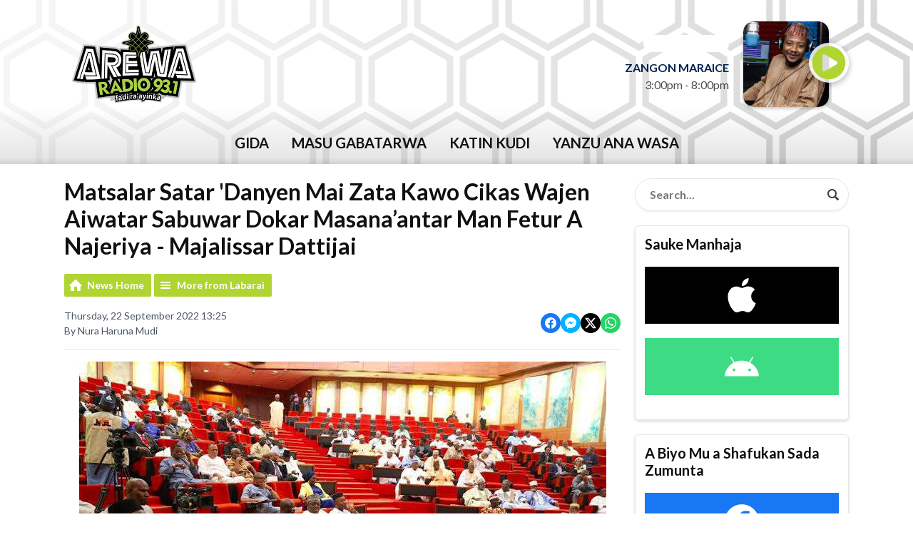

--- FILE ---
content_type: image/svg+xml
request_url: https://a.aiircdn.com/here-and-now/hexagons.svg
body_size: 1126
content:
<svg height="981" viewBox="0 0 1870 981" width="1870" xmlns="http://www.w3.org/2000/svg" xmlns:xlink="http://www.w3.org/1999/xlink"><linearGradient id="a" x1="11.834546%" x2="99.508936%" y1="40.107863%" y2="59.846148%"><stop offset="0" stop-opacity=".04"/><stop offset="1" stop-opacity=".16"/></linearGradient><path d="m1122 877.561224 86.68786 50.051021v53.387755h-13.35715v-45.713265l-73.33071-42.309796h-.06679l-73.3975 42.309796v45.713265h-13.35714v-53.387755l86.75464-50.051021zm-187 0 86.68786 50.051021v53.387755h-13.35715v-45.713265l-73.33071-42.309796h-.066786l-73.3975 42.309796v45.713265h-13.357143v-53.387755l86.754643-50.051021zm374 0 86.68786 50.051021v53.387755h-13.35715v-45.713265l-73.33071-42.309796h-.06679l-73.3975 42.309796v45.713265h-13.35714v-53.387755l86.75464-50.051021zm187 0 86.68786 50.051021v53.387755h-13.35715v-45.713265l-73.33071-42.309796h-.06679l-73.3975 42.309796v45.713265h-13.35714v-53.387755l86.75464-50.051021zm187 0 86.68786 50.051021v53.387755h-13.35715v-45.713265l-73.33071-42.309796h-.06679l-73.3975 42.309796v45.713265h-13.35714v-53.387755l86.75464-50.051021zm187 0v15.415715h-.06679l-73.3975 42.309796v45.713265h-13.35714v-53.387755l86.75464-50.051021zm-1683 0 86.687857 50.051021v53.387755h-13.357143v-45.713265l-73.330714-42.309796h-.066786l-73.3975 42.309796v45.713265h-13.357143v-53.387755l86.754643-50.051021zm-187 0 86.6878571 50.051021v53.387755h-13.3571428v-45.713265l-73.3307143-42.309796zm374 0 86.687857 50.051021v53.387755h-13.357143v-45.713265l-73.330714-42.309796h-.066786l-73.3975 42.309796v45.713265h-13.357143v-53.387755l86.754643-50.051021zm187 0 86.687857 50.051021v53.387755h-13.357143v-45.713265l-73.330714-42.309796h-.066786l-73.3975 42.309796v45.713265h-13.357143v-53.387755l86.754643-50.051021zm187 0 86.687857 50.051021v53.387755h-13.357143v-45.713265l-73.330714-42.309796h-.066786l-73.3975 42.309796v45.713265h-13.357143v-53.387755l86.754643-50.051021zm-654.5667857-161.831632 86.8214287 50.05102v100.102041l-86.8214287 50.05102-86.75464287-50.05102v-100.102041zm373.9999997 0 86.821429 50.05102v100.102041l-86.821429 50.05102-86.754643-50.05102v-100.102041zm560.999996 0 86.82143 50.05102v100.102041l-86.82143 50.05102-86.754639-50.05102v-100.102041zm374 0 86.82143 50.05102v100.102041l-86.82143 50.05102-86.75464-50.05102v-100.102041zm-747.999996 0 86.821429 50.05102v100.102041l-86.821429 50.05102-86.754643-50.05102v-100.102041zm560.999996 0 86.82143 50.05102v100.102041l-86.82143 50.05102-86.75464-50.05102v-100.102041zm561 0 86.82143 50.05102v100.102041l-86.82143 50.05102-86.75464-50.05102v-100.102041zm-934.999996 0 86.821429 50.05102v100.102041l-86.821429 50.05102-86.754643-50.05102v-100.102041zm747.999996 0 86.82143 50.05102v100.102041l-86.82143 50.05102-86.75464-50.05102v-100.102041zm-1308.999996 0 86.821429 50.05102v100.102041l-86.821429 50.05102-86.754643-50.05102v-100.102041zm747.999996 15.415714-73.397496 42.309796v84.753061l73.397496 42.309796 73.46429-42.37653v-84.686327zm187 0-73.3975 42.309796v84.753061l73.3975 42.309796 73.46429-42.37653v-84.686327zm187 0-73.3975 42.309796v84.753061l73.3975 42.309796 73.46429-42.37653v-84.686327zm187 0-73.3975 42.309796v84.753061l73.3975 42.309796 73.46429-42.37653v-84.686327zm187 0-73.3975 42.309796v84.753061l73.3975 42.309796 73.46429-42.37653v-84.686327zm-1682.9999957 0-73.3975 42.309796v84.753061l73.3975 42.309796 73.4642857-42.37653v-84.686327zm186.9999997 0-73.3975 42.309796v84.753061l73.3975 42.309796 73.464286-42.37653v-84.686327zm187 0-73.3975 42.309796v84.753061l73.3975 42.309796 73.464286-42.37653v-84.686327zm187 0-73.3975 42.309796v84.753061l73.3975 42.309796 73.464286-42.37653v-84.686327zm187 0-73.3975 42.309796v84.753061l73.3975 42.309796 73.464286-42.37653v-84.686327zm-467.433214-180.584082 86.687857 50.051021v103.438775l-86.687857 50.051021h-.066786l-86.754643-50.051021v-103.438775l86.754643-50.051021zm1122 0 86.68786 50.051021v103.438775l-86.68786 50.051021h-.06679l-86.75464-50.051021v-103.438775l86.75464-50.051021zm187 0 86.68786 50.051021v103.438775l-86.68786 50.051021h-.06679l-86.75464-50.051021v-103.438775l86.75464-50.051021zm-1122 0 86.687857 50.051021v103.438775l-86.687857 50.051021h-.066786l-86.754643-50.051021v-103.438775l86.754643-50.051021zm300.535714 145.815307 73.3975 42.309796h.066786l73.33071-42.309796v-88.089796l-73.33071-42.309796h-.066786l-73.3975 42.309796zm-674.535714-145.815307 86.687857 50.051021v103.438775l-86.687857 50.051021h-.066786l-86.754643-50.051021v-103.438775l86.754643-50.051021zm1683 0v15.415715h-.06679l-73.3975 42.309796v88.089796l73.3975 42.309796h.06679v15.415714h-.06679l-86.75464-50.051021v-103.438775l86.75464-50.051021zm-1870 0 86.6878571 50.051021v103.438775l-86.6878571 50.051021v-15.415714l73.3307143-42.309796v-88.089796l-73.3307143-42.309796zm1309 0 86.68786 50.051021v103.438775l-86.68786 50.051021h-.06679l-86.75464-50.051021v-103.438775l86.75464-50.051021zm-187 0 86.68786 50.051021v103.438775l-86.68786 50.051021h-.06679l-86.75464-50.051021v-103.438775l86.75464-50.051021zm-374.066786 203.540817-86.754643-50.051021v-103.438775l86.754643-50.051021h.066786l86.687857 50.051021v103.438775l-86.687857 50.051021zm561.066786-188.125102h-.06679l-73.3975 42.309796v88.089796l73.3975 42.309796h.06679l73.33071-42.309796v-88.089796zm-187 0h-.06679l-73.3975 42.309796v88.089796l73.3975 42.309796h.06679l73.33071-42.309796v-88.089796zm374 0h-.06679l-73.3975 42.309796v88.089796l73.3975 42.309796h.06679l73.33071-42.309796v-88.089796zm187 0h-.06679l-73.3975 42.309796v88.089796l73.3975 42.309796h.06679l73.33071-42.309796v-88.089796zm-1496 0h-.066786l-73.3975 42.309796v88.089796l73.3975 42.309796h.066786l73.330714-42.309796v-88.089796zm187 0h-.066786l-73.3975 42.309796v88.089796l73.3975 42.309796h.066786l73.330714-42.309796v-88.089796zm187 0h-.066786l-73.3975 42.309796v88.089796l73.3975 42.309796h.066786l73.330714-42.309796v-88.089796zm1215.43321-177.247347 86.82143 50.05102v100.102041l-86.82143 50.05102-86.75464-50.05102v-100.102041zm-934.999996 0 86.821429 50.05102v100.102041l-86.821429 50.05102-86.754643-50.05102v-100.102041zm-747.9999997 0 86.8214287 50.05102v100.102041l-86.8214287 50.05102-86.75464287-50.05102v-100.102041zm186.9999997 0 86.821429 50.05102v100.102041l-86.821429 50.05102-86.754643-50.05102v-100.102041zm374 0 86.821429 50.05102v100.102041l-86.821429 50.05102-86.754643-50.05102v-100.102041zm747.999996 0 86.82143 50.05102v100.102041l-86.82143 50.05102-86.75464-50.05102v-100.102041zm187 0 86.82143 50.05102v100.102041l-86.82143 50.05102-86.75464-50.05102v-100.102041zm-561 0 86.82143 50.05102v100.102041l-86.82143 50.05102-86.754639-50.05102v-100.102041zm187 0 86.82143 50.05102v100.102041l-86.82143 50.05102-86.75464-50.05102v-100.102041zm-747.999996 0 86.821429 50.05102v100.102041l-86.821429 50.05102-86.754643-50.05102v-100.102041zm1308.999996 15.415714-73.3975 42.309796v84.753061l73.3975 42.309796 73.46429-42.37653v-84.686327zm-1308.999996 0-73.3975 42.309796v84.753061l73.3975 42.309796 73.464286-42.37653v-84.686327zm-373.9999997 0-73.3975 42.309796v84.753061l73.3975 42.309796 73.4642857-42.37653v-84.686327zm934.9999957 0-73.397496 42.309796v84.753061l73.397496 42.309796 73.46429-42.37653v-84.686327zm-186.999996 0-73.3975 42.309796v84.753061l73.3975 42.309796 73.464286-42.37653v-84.686327zm373.999996 0-73.3975 42.309796v84.753061l73.3975 42.309796 73.46429-42.37653v-84.686327zm187 0-73.3975 42.309796v84.753061l73.3975 42.309796 73.46429-42.37653v-84.686327zm187 0-73.3975 42.309796v84.753061l73.3975 42.309796 73.46429-42.37653v-84.686327zm-1308.999996 0-73.3975 42.309796v84.753061l73.3975 42.309796 73.464286-42.37653v-84.686327zm374 0-73.3975 42.309796v84.753061l73.3975 42.309796 73.464286-42.37653v-84.686327zm-654.433214-180.584082 86.6878571 50.051021v103.438775l-86.6878571 50.051021v-15.415714l73.3307143-42.309796v-88.089796l-73.3307143-42.309796zm187 0 86.687857 50.051021v103.438775l-86.687857 50.051021h-.066786l-86.754643-50.051021v-103.438775l86.754643-50.051021zm1683 0v15.415715h-.06679l-73.3975 42.309796v88.089796l73.3975 42.309796h.06679v15.415714h-.06679l-86.75464-50.051021v-103.438775l86.75464-50.051021zm-374 0 86.68786 50.051021v103.438775l-86.68786 50.051021h-.06679l-86.75464-50.051021v-103.438775l86.75464-50.051021zm-374 0 86.68786 50.051021v103.438775l-86.68786 50.051021h-.06679l-86.75464-50.051021v-103.438775l86.75464-50.051021zm-374 0 86.687857 50.051021v103.438775l-86.687857 50.051021h-.066786l-86.754643-50.051021v-103.438775l86.754643-50.051021zm561 0 86.68786 50.051021v103.438775l-86.68786 50.051021h-.06679l-86.75464-50.051021v-103.438775l86.75464-50.051021zm-374 0 86.68786 50.051021v103.438775l-86.68786 50.051021h-.066786l-86.754643-50.051021v-103.438775l86.754643-50.051021zm-561 0 86.687857 50.051021v103.438775l-86.687857 50.051021h-.066786l-86.754643-50.051021v-103.438775l86.754643-50.051021zm187 0 86.687857 50.051021v103.438775l-86.687857 50.051021h-.066786l-86.754643-50.051021v-103.438775l86.754643-50.051021zm1122 0 86.68786 50.051021v103.438775l-86.68786 50.051021h-.06679l-86.75464-50.051021v-103.438775l86.75464-50.051021zm-1496 15.415715h-.066786l-73.3975 42.309796v88.089796l73.3975 42.309796h.066786l73.330714-42.309796v-88.089796zm748 0h-.066786l-73.3975 42.309796v88.089796l73.3975 42.309796h.066786l73.33071-42.309796v-88.089796zm374 0h-.06679l-73.3975 42.309796v88.089796l73.3975 42.309796h.06679l73.33071-42.309796v-88.089796zm374 0h-.06679l-73.3975 42.309796v88.089796l73.3975 42.309796h.06679l73.33071-42.309796v-88.089796zm-935 0h-.066786l-73.3975 42.309796v88.089796l73.3975 42.309796h.066786l73.330714-42.309796v-88.089796zm374 0h-.06679l-73.3975 42.309796v88.089796l73.3975 42.309796h.06679l73.33071-42.309796v-88.089796zm374 0h-.06679l-73.3975 42.309796v88.089796l73.3975 42.309796h.06679l73.33071-42.309796v-88.089796zm-935 0h-.066786l-73.3975 42.309796v88.089796l73.3975 42.309796h.066786l73.330714-42.309796v-88.089796zm-187 0h-.066786l-73.3975 42.309796v88.089796l73.3975 42.309796h.066786l73.330714-42.309796v-88.089796zm-93.566786-177.2473472 86.821429 50.0510202v100.102041l-86.821429 50.05102-86.754643-50.05102v-100.102041zm187 0 86.821429 50.0510202v100.102041l-86.821429 50.05102-86.754643-50.05102v-100.102041zm1121.999996 0 86.82143 50.0510202v100.102041l-86.82143 50.05102-86.75464-50.05102v-100.102041zm-187 0 86.82143 50.0510202v100.102041l-86.82143 50.05102-86.75464-50.05102v-100.102041zm374 0 86.82143 50.0510202v100.102041l-86.82143 50.05102-86.75464-50.05102v-100.102041zm-1121.999996 0 86.821429 50.0510202v100.102041l-86.821429 50.05102-86.754643-50.05102v-100.102041zm-560.9999997 0 86.8214287 50.0510202v100.102041l-86.8214287 50.05102-86.75464287-50.05102v-100.102041zm1121.9999957 0 86.82143 50.0510202v100.102041l-86.82143 50.05102-86.75464-50.05102v-100.102041zm-187 0 86.82143 50.0510202v100.102041l-86.82143 50.05102-86.754639-50.05102v-100.102041zm-186.999996 0 86.821429 50.0510202v100.102041l-86.821429 50.05102-86.754643-50.05102v-100.102041zm560.999996 15.4157143-73.3975 42.3097959v84.753061l73.3975 42.309796 73.46429-42.37653v-84.686327zm-560.999996 0-73.3975 42.3097959v84.753061l73.3975 42.309796 73.464286-42.37653v-84.686327zm934.999996 0-73.3975 42.3097959v84.753061l73.3975 42.309796 73.46429-42.37653v-84.686327zm-1121.999996 0-73.3975 42.3097959v84.753061l73.3975 42.309796 73.464286-42.37653v-84.686327zm934.999996 0-73.3975 42.3097959v84.753061l73.3975 42.309796 73.46429-42.37653v-84.686327zm-1121.999996 0-73.3975 42.3097959v84.753061l73.3975 42.309796 73.464286-42.37653v-84.686327zm560.999996 0-73.397496 42.3097959v84.753061l73.397496 42.309796 73.46429-42.37653v-84.686327zm187 0-73.3975 42.3097959v84.753061l73.3975 42.309796 73.46429-42.37653v-84.686327zm-934.999996 0-73.3975 42.3097959v84.753061l73.3975 42.309796 73.464286-42.37653v-84.686327zm-186.9999997 0-73.3975 42.3097959v84.753061l73.3975 42.309796 73.4642857-42.37653v-84.686327zm1142.1024957-77.1453061v42.3765306l73.3975 42.3097959h.06679l73.33071-42.3097959v-42.3765306h13.35715v50.0510204l-86.68786 50.0510206h-.06679l-86.75464-50.0510206v-50.0510204zm561 0v42.3765306l73.3975 42.3097959h.06679v15.4157145h-.06679l-86.75464-50.0510206v-50.0510204zm-187 0v42.3765306l73.3975 42.3097959h.06679l73.33071-42.3097959v-42.3765306h13.35715v50.0510204l-86.68786 50.0510206h-.06679l-86.75464-50.0510206v-50.0510204zm-187 0v42.3765306l73.3975 42.3097959h.06679l73.33071-42.3097959v-42.3765306h13.35715v50.0510204l-86.68786 50.0510206h-.06679l-86.75464-50.0510206v-50.0510204zm-560.999996 0v42.3765306l73.3975 42.3097959h.066786l73.33071-42.3097959v-42.3765306h13.35715v50.0510204l-86.68786 50.0510206h-.066786l-86.754643-50.0510206v-50.0510204zm186.999996 0v42.3765306l73.3975 42.3097959h.06679l73.33071-42.3097959v-42.3765306h13.35715v50.0510204l-86.68786 50.0510206h-.06679l-86.75464-50.0510206v-50.0510204zm-560.999996 0v42.3765306l73.3975 42.3097959h.066786l73.330714-42.3097959v-42.3765306h13.357143v50.0510204l-86.687857 50.0510206h-.066786l-86.754643-50.0510206v-50.0510204zm187 0v42.3765306l73.3975 42.3097959h.066786l73.330714-42.3097959v-42.3765306h13.357143v50.0510204l-86.687857 50.0510206h-.066786l-86.754643-50.0510206v-50.0510204zm-561 0v42.3765306l73.3975 42.3097959h.066786l73.330714-42.3097959v-42.3765306h13.357143v50.0510204l-86.687857 50.0510206h-.066786l-86.754643-50.0510206v-50.0510204zm-26.8478569 0v50.0510204l-86.6878571 50.0510206v-15.4157145l73.3307143-42.3097959v-42.3765306zm213.8478569 0v42.3765306l73.3975 42.3097959h.066786l73.330714-42.3097959v-42.3765306h13.357143v50.0510204l-86.687857 50.0510206h-.066786l-86.754643-50.0510206v-50.0510204zm520.795 608.286735-73.330714-42.309796h-.066786l-73.3975 42.309796v88.089796l73.3975 42.309796h.066786l73.330714-42.309796zm113.6025 145.815306-86.754643-50.051021v-103.438775l86.754643-50.051021h.066786l86.68786 50.051021v103.438775l-86.68786 50.051021z" fill="url(#a)"/></svg>

--- FILE ---
content_type: application/javascript
request_url: https://ads.aiir.net/pageads?s=677&path_no_tll=%2Fnews%2Flabarai-news%2Fmatsalar-satar-danyen-mai-zata-kawo-cikas-wajen-aiwatar-sabuwar-dokar-masanaantar-man-fetur-a-najeriya-majalissar-dattijai%2F&pos%5B%5D=10908&service_id=3707&callback=_jsonp_1769009961192
body_size: -46
content:
_jsonp_1769009961192({"src":"arm64"});

--- FILE ---
content_type: application/javascript
request_url: https://ads.aiir.net/pageads?s=677&path_no_tll=%2Fnews%2Flabarai-news%2Fmatsalar-satar-danyen-mai-zata-kawo-cikas-wajen-aiwatar-sabuwar-dokar-masanaantar-man-fetur-a-najeriya-majalissar-dattijai%2F&pos%5B%5D=6806&pos%5B%5D=6807&pos%5B%5D=6808&pos%5B%5D=6809&pos%5B%5D=6810&pos%5B%5D=6811&pos%5B%5D=6812&pos%5B%5D=6813&pos%5B%5D=to&pos%5B%5D=cs&service_id=3707&callback=_jsonp_1769009961173
body_size: -47
content:
_jsonp_1769009961173({"src":"arm64"});